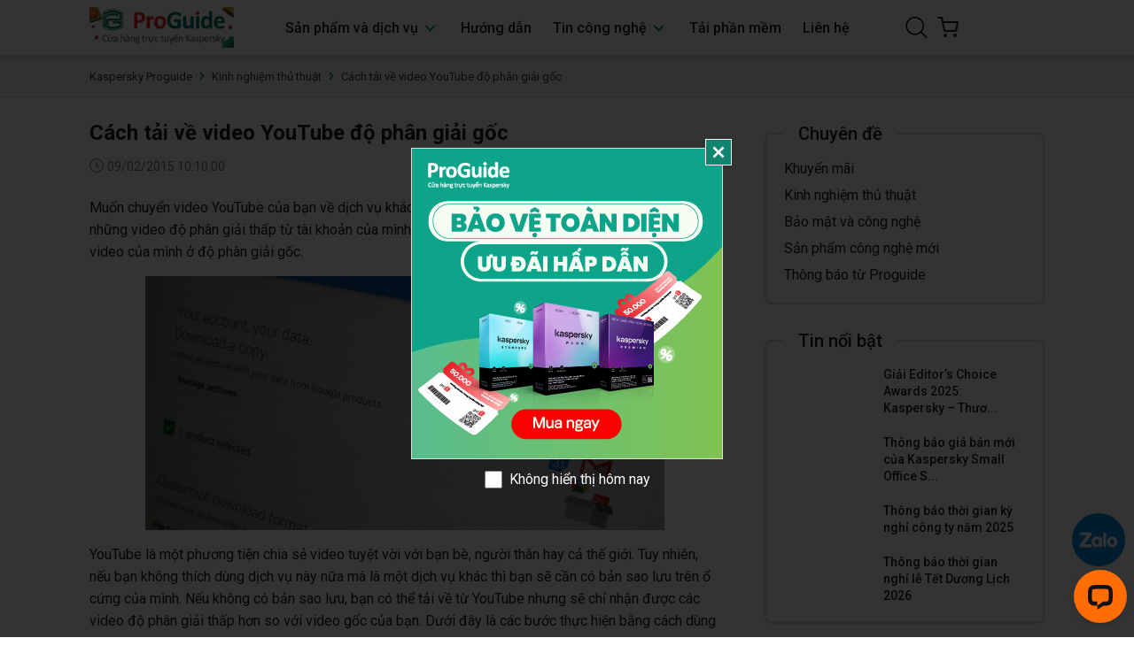

--- FILE ---
content_type: text/html; charset=utf-8
request_url: https://kaspersky.proguide.vn/kinh-nghiem-thu-thuat/cach-tai-ve-video-youtube-do-phan-giai-goc/
body_size: 21836
content:


<!doctype html>
<html class="no-js" lang="vi">

<head>
    <meta charset="UTF-8" />
    <meta name='revisit-after' content='2 days' />
    <meta name="viewport" content="width=device-width, initial-scale=1.0, minimum-scale=1.0, maximum-scale=5.0">
    <link rel="icon" href="/favicon.ico" type="image/x-icon" />
    <link rel="shortcut icon" href="/favicon.ico" type="image/x-icon" />
    <link rel="apple-touch-icon" href="apple-touch-icon.png">
    <meta name="geo.region" content="VN" />
    <meta name="geo.position" content="14.058324;108.277199" />
    <meta name="ICBM" content="14.058324, 108.277199" />
    <meta name="robots" content="INDEX,FOLLOW" />
    <meta name="facebook-domain-verification" content="nmit9gwh45tte9yfytr4qyu0q2pltq" />
    <meta property="article:author" content="https://www.facebook.com/kasperskyvietnam" />
    <meta property="fb:pages" content="99134648220" />
    <meta property="fb:app_id" content="244791055688303" />
    <meta http-equiv="Content-Type" content="text/html; charset=utf-8" /><meta http-equiv="REFRESH" content="1800" /><meta name="viewport" content="width=device-width, initial-scale=1.0, user-scalable=yes" /><meta name="apple-mobile-web-app-capable" content="yes" /><meta content="news" itemprop="genre" name="medium" /><meta content="vi-VN" itemprop="inLanguage" /><title>Cách tải về video YouTube độ phân giải gốc</title><meta name="apple-mobile-web-app-title" content="Cách tải về video YouTube độ phân giải gốc" /><meta name="description" content="Muốn chuyển video YouTube của bạn về dịch vụ khác nhưng lại không có bản sao lưu? Hãy bỏ qua những video độ phân giải thấp từ tài khoản của mình và thực hiện các bước bên dưới để có thể tải về video của mình ở độ phân giải gốc." /><meta name="keywords" content="cách, tải về, video, YouTube, độ phân giải gốc" /><meta itemprop="name" content="Cách tải về video YouTube độ phân giải gốc" /><meta itemprop="description" content="Muốn chuyển video YouTube của bạn về dịch vụ khác nhưng lại không có bản sao lưu? Hãy bỏ qua những video độ phân giải thấp từ tài khoản của mình và thực hiện các bước bên dưới để có thể tải về video của mình ở độ phân giải gốc." /><meta itemprop="keywords" content="cách, tải về, video, YouTube, độ phân giải gốc" /><meta itemprop="image" content="https://static.kaspersky.proguide.vn/image/2015/2/1/1000_1(10).jpg" /><meta itemprop="url" content="https://kaspersky.proguide.vn/kinh-nghiem-thu-thuat/cach-tai-ve-video-youtube-do-phan-giai-goc/" /><meta property="og:site_name" content="Kaspersky Proguide" /><meta property="og:type" content="article" /><meta property="og:title" content="Cách tải về video YouTube độ phân giải gốc" /><meta property="og:url" content="https://kaspersky.proguide.vn/kinh-nghiem-thu-thuat/cach-tai-ve-video-youtube-do-phan-giai-goc/" /><meta property="og:image" content="https://static.kaspersky.proguide.vn/image/2015/2/1/1000_1(10).jpg" /><meta property="og:description" content="Muốn chuyển video YouTube của bạn về dịch vụ khác nhưng lại không có bản sao lưu? Hãy bỏ qua những video độ phân giải thấp từ tài khoản của mình và thực hiện các bước bên dưới để có thể tải về video của mình ở độ phân giải gốc." />

    <script src="/assets/jquery.js" type="text/javascript"></script>
    <script src="/assets/swiper.js" type="text/javascript"></script>
    <script src="/assets/lazy.js" type="text/javascript"></script>
    <script src="https://cdnjs.cloudflare.com/ajax/libs/waypoints/4.0.1/jquery.waypoints.min.js"></script>
    <script src="https://cdn.jsdelivr.net/npm/sweetalert2@11.14.5/dist/sweetalert2.all.min.js" ></script>
    <style>
        :root {
            --mainColor: #108670;
            --subColor: #ed1c24;
            --hover: #00c9aa;
            --lightColor: #76f532;
            --sale: #ffe41b;
            --textColor: #231f20;
        }

        #btnZaloChat {
    animation: pulse-blue 2s infinite;
    background-color: #028fe3;
    border-radius: 50%;
    bottom: 80px;
    box-shadow: 0 0 0 0 #028fe3;
    display: flex;
    height: 60px;
    overflow: hidden;
    position: fixed;
    right: 10px;
    transform: scale(1);
    width: 60px;
    z-index: 100;
}
        .backtop {
            bottom: 150px !important;
        }

    </style>

    <link rel="preload" href="https://cdn.jsdelivr.net/npm/sweetalert2@11.14.5/dist/sweetalert2.min.css" as="style" onload="this.onload=null;this.rel='stylesheet'">
    <link href="/assets/bootstrap-4-3-min.css?v=2.0.1" rel="stylesheet" />
    <link href="/assets/main.css?v=3.0.2" rel="stylesheet" />

  

    
     
    <link rel="preload" href="/assets/kaspersky_article.scss.css?v=3.0.1" as="style" onload="this.onload=null;this.rel='stylesheet'">



    <script>
        $(document).ready(function ($) {
            awe_lazyloadImage();
        });
        function awe_lazyloadImage() {
            var ll = new LazyLoad({
                elements_selector: ".lazyload",
                load_delay: 100,
                threshold: 0
            });
        } window.awe_lazyloadImage = awe_lazyloadImage;
		</script>

    <!-- Google Tag Manager Kaspersky NTS-->

    <script>(function (w, d, s, l, i) {
            w[l] = w[l] || []; w[l].push({
                'gtm.start':
                    new Date().getTime(), event: 'gtm.js'
            }); var f = d.getElementsByTagName(s)[0],
                j = d.createElement(s), dl = l != 'dataLayer' ? '&l=' + l : ''; j.async = true; j.src =
                    '//www.googletagmanager.com/gtm.js?id=' + i + dl; f.parentNode.insertBefore(j, f);
        })(window, document, 'script', 'dataLayer', 'GTM-NTTMJT');</script>
    <!-- End Google Tag Manager Kaspersky NTS-->


    <script>
        (function (i, s, o, g, r, a, m) {
            i['GoogleAnalyticsObject'] = r; i[r] = i[r] || function () {
                (i[r].q = i[r].q || []).push(arguments)
            }, i[r].l = 1 * new Date(); a = s.createElement(o),
                m = s.getElementsByTagName(o)[0]; a.async = 1; a.src = g; m.parentNode.insertBefore(a, m)
        })(window, document, 'script', 'https://www.google-analytics.com/analytics.js', 'ga');

        ga('create', 'UA-34901822-1', 'auto');
        ga('send', 'pageview');

    </script>


    <!-- Facebook Pixel Code Agency  -->
    <script>

        !function (f, b, e, v, n, t, s) {
            if (f.fbq) return; n = f.fbq = function () {
                n.callMethod ?
                    n.callMethod.apply(n, arguments) : n.queue.push(arguments)
            };
            if (!f._fbq) f._fbq = n; n.push = n; n.loaded = !0; n.version = '2.0';
            n.queue = []; t = b.createElement(e); t.async = !0;
            t.src = v; s = b.getElementsByTagName(e)[0];
            s.parentNode.insertBefore(t, s)
        }(window, document, 'script',
            'https://connect.facebook.net/en_US/fbevents.js');
        fbq('init', '3946929235408852');
        fbq('track', 'PageView');

    </script>
    <noscript>
        <img height="1" width="1"
            src="https://www.facebook.com/tr?id=3946929235408852&ev=PageView
&noscript=1" />
    </noscript>
    <!-- End Facebook Pixel Code Agency  -->

    <!-- Google tag (gtag.js) -->
    <script async src="https://www.googletagmanager.com/gtag/js?id=G-CZ7559TY45"></script>
    <script>
        window.dataLayer = window.dataLayer || [];
        function gtag() { dataLayer.push(arguments); }
        gtag('js', new Date());

        gtag('config', 'G-CZ7559TY45');
    </script>

</head>

<body>
    <!--[if lt IE 8]>
<p class="browserupgrade">You are using an <strong>outdated</strong> browser. Please <a href="http://browsehappy.com/">upgrade
    your browser</a> to improve your experience.</p>
<![endif]-->

    <noscript>
        <iframe src="//www.googletagmanager.com/ns.html?id=GTM-NTTMJT"
            height="0" width="0" style="display: none; visibility: hidden"></iframe>
    </noscript>

    



    <div class="opacity_menu"></div>

    

<header class="header main-header">
	<div class="main-header">
		<div class="container">
			<div class="row align-items-center">
				<div class="col-2 col-lg-2 col-md-2 header-mobile d-lg-none">
					<button class="menu-icon md-hidden" aria-label="Menu" id="btn-menu-mobile" title="Menu">
						<svg version="1.1" id="Capa_1" xmlns="http://www.w3.org/2000/svg" xmlns:xlink="http://www.w3.org/1999/xlink" x="0px" y="0px"
							 width="612px" height="612px" viewBox="0 0 612 612" style="enable-background:new 0 0 612 612;" xml:space="preserve">
							<g>
								<g id="menu">
									<g>
										<path d="M0,95.625v38.25h612v-38.25H0z M0,325.125h612v-38.25H0V325.125z M0,516.375h612v-38.25H0V516.375z"/>
									</g>
								</g>
							</g>
						</svg>
					</button>
				</div>
				<div class="col-8 col-lg-2 col-md-8 header-logo">
					<a href="/" class="logo-wrapper" title="Kaspersky Proguide">
						
						<img loading="lazy" width="290" height="80" data-src="https://static.kaspersky.proguide.vn/image/2026/1/2/1500_logo-nts-kas-proguide-noel-02.png" src="https://static.kaspersky.proguide.vn/image/2026/1/2/1500_logo-nts-kas-proguide-noel-02.png"  alt="Kaspersky Proguide" class="lazyload">
					</a>
				</div>
				<div class="col-12 col-md-12 col-lg-8 header-mid">
					<div class="header-menu">
						<div class="navigation-horizontal">
							<div class="title_menu md-hidden">
								<span class="title_">
									Danh mục
								</span>
							</div>
							<div class="col-menu">
								<ul id="nav" class="nav">
									<li class="nav-item has-childs   has-mega has-mega-1">
										<a href="javascript:void(0);" class="nav-link" title="Sản phẩm và dịch vụ">Sản phẩm và dịch vụ <svg width="19" height="20" viewBox="0 0 19 20" fill="none" xmlns="http://www.w3.org/2000/svg">
											<g id="chevron-down">
												<path id="Vector" d="M4.54932 7.5L9.09887 12.5L13.6484 7.5" stroke="#108670" stroke-width="2" stroke-linecap="round" stroke-linejoin="round" />
											</g>
											</svg>
										</a>
										<i class="open_mnu down_icon"></i>
										<div class="mega-content dropdown-menu">
											<div class="row d-flex justify-content-center">
												<div class="mega-menu-list col-lg-12">
													<ul class="level0">
														<li class="level1 parent item fix-navs nav-item-lv2 has-childs2">
															<a class="hmega duration-300" href="/sp/san-pham-ca-nhan/" title="Dành cho cá nhân">Dành cho cá nhân</a>
															<i class="open_mnu down_icon"></i>
															<ul class="level1 dropdown-menu">
																<li class="level2 nav-item-lv3">
																	<a href="/kaspersky-premium/" title="Bảo vệ toàn diện" class="duration-300" style="color:#108670"> Bảo vệ toàn diện <div class="desc">
                                                                        <div style="margin-bottom: 5px;">
                                                                            <p style="color: black;font-size:14px;margin-bottom: 5px;">KASPERSKY PREMIUM </p>
                                                                            <span style="color: white;background-color: #5684ea;border-radius: 20px;padding: 3px 6px;">
                                                                            SẢN PHẨM BÁN CHẠY NHẤT
                                                                                             </span></div>
																		<p>
																			<meta charset="utf-8" />Bảo vệ toàn diện cho các thiết bị, quyền riêng tư &amp; danh tính trực tuyến của bạn
																		</p>
																		</div>
																	</a>
																</li>
																<li class="level2 nav-item-lv3">
																	<a href="/kaspersky-plus/" title="Bảo vệ cao cấp" class="duration-300" style="color:#108670"> Bảo vệ cao cấp <div class="desc">
																		 <div style="margin-bottom: 5px;">
                                                                            <p style="color: black;font-size:14px;margin-bottom: 5px;">KASPERSKY PLUS </p></div>
                                                                        <p>
																			<meta charset="utf-8" />Kết hợp các tính năng bảo mật, hiệu năng &amp; quyền riêng tư trong một ứng dụng
																		</p>
																		</div>
																	</a>
																</li>
																<li class="level2 nav-item-lv3">
																	<a href="/kaspersky-standard/" title="Bảo vệ cơ bản" class="duration-300" style="color:#108670"> Bảo vệ cơ bản <div class="desc">
																		 <div style="margin-bottom: 5px;">
                                                                            <p style="color: black;font-size:14px;margin-bottom: 5px;">KASPERSKY STANDARD </p></div>
                                                                        <p>
																			<meta charset="utf-8" />Bảo vệ nâng cao kèm công cụ tăng cường hiệu năng thiết bị
																		</p>
																		</div>
																	</a>
																</li>
																<li class="level2 nav-item-lv3">
																	<a href="/kaspersky-safe-kids/" title="Bảo vệ trẻ em" class="duration-300" style="color:#108670"> Bảo vệ trẻ em <div class="desc">
																		<div style="margin-bottom: 5px;">
                                                                            <p style="color: black;font-size:14px;margin-bottom: 5px;">KASPERSKY SAFE KIDS </p></div>
                                                                        
                                                                        <p>
																			<meta charset="utf-8" />Giải pháp kiểm soát linh hoạt dành cho cha mẹ &amp; thiết bị theo dõi qua GPS dành cho con bạn.
																		</p>
																		</div>
																	</a>
																</li>
															</ul>
														</li>
														<li class="level1 parent item fix-navs nav-item-lv2 has-childs2">
															<a class="hmega duration-300" href="/sp/doanh-nghiep-nho/" title="Dành cho doanh nghiệp">Dành cho doanh nghiệp</a>
															<i class="open_mnu down_icon"></i>
															<ul class="level1 dropdown-menu">
																<li class="level2 nav-item-lv3">
																	<a href="/kaspersky-small-office-security-4" title="Kaspersky Small Office Security" class="duration-300"> Kaspersky Small Office Security <div class="desc">
																		<p>
																			<meta charset="utf-8" />Bảo vệ công ty của bạn trước tin tặc và các mối đe dọa trên mạng bằng tính năng bảo mật từng đoạt giải thưởng.
																		</p>
																		</div>
																	</a>
																</li>
															</ul>
														</li>
                                                        
														<li class="level1 parent item fix-navs nav-item-lv2 has-childs2">
															<a class="hmega duration-300" href="javascript:void(0)" title="Sản phẩm khác">Sản phẩm khác</a>
															<i class="open_mnu down_icon"></i>
															<ul class="level1 dropdown-menu">
																<li class="level2 nav-item-lv3">
																	<a href="/kaspersky-internet-security-for-android" title="Kaspersky Small Office Security" class="duration-300">Kaspersky Internet Security For Android <div class="desc">
																		<p>
																			<meta charset="utf-8" />Có rất nhiều thứ trong cuộc sống được lưu trữ bên trong điện thoại và máy tính bảng của bạn - vì vậy bạn cần bảo mật di động để giúp giữ chúng an toàn.
																		</p>
																		</div>
																	</a>
																</li>
                                                                <li class="level2 nav-item-lv3">
																	<a href="/kaspersky-anti-virus-gia-han" title="Kaspersky Anti-Virus Gia hạn" class="duration-300">Kaspersky Anti-Virus Gia hạn<div class="desc">
																		<p>
																			<meta charset="utf-8" />Sản phẩm chỉ dành cho khách hàng đang sử dụng Kaspersky Anti-Virus 1PC, còn giữ Mã kích hoạt và muốn gia hạn bản quyền.
																		</p>
																		</div>
																	</a>
																</li>
                                                                <li class="level2 nav-item-lv3">
																	<a href="/kaspersky-internet-security-gia-han" title="Kaspersky Internet Security Gia hạn" class="duration-300"> Kaspersky Internet Security Gia hạn <div class="desc">
																		<p>
																			<meta charset="utf-8" />Sản phẩm chỉ dành cho khách hàng đang sử dụng Kaspersky Internet Security 1PC, còn giữ Mã kích hoạt và muốn gia hạn bản quyền.
																		</p>
																		</div>
																	</a>
																</li>
															</ul>
														</li>
													</ul>
												</div>
											</div>
										</div>
									</li>
									<li class="nav-item ">
										<a class="nav-link" href="/qa" title="Hướng dẫn">Hướng dẫn</a>
									</li>
									<li class="nav-item has-childs  ">
										<a href="/tin-cong-nghe/" class="nav-link" title="Tin công nghệ">Tin công nghệ <svg width="19" height="20" viewBox="0 0 19 20" fill="none" xmlns="http://www.w3.org/2000/svg">
											<g id="chevron-down">
												<path id="Vector" d="M4.54932 7.5L9.09887 12.5L13.6484 7.5" stroke="#108670" stroke-width="2" stroke-linecap="round" stroke-linejoin="round" />
											</g>
											</svg>
										</a>
										<i class="open_mnu down_icon"></i>
										<ul class="dropdown-menu">
											<li class="nav-item-lv2">
												<a class="nav-link" href="/khuyen-mai/" title="Khuyến mãi">Khuyến mãi</a>
											</li>
											<li class="nav-item-lv2">
												<a class="nav-link" href="/kinh-nghiem-thu-thuat/" title="Kinh nghiệm thủ thuật">Kinh nghiệm thủ thuật</a>
											</li>
											<li class="nav-item-lv2">
												<a class="nav-link" href="/bao-mat-cong-nghe/" title="Bảo mật và công nghệ">Bảo mật và công nghệ</a>
											</li>
											<li class="nav-item-lv2">
												<a class="nav-link" href="/san-pham-cong-nghe-moi/" title="Sản phẩm công nghệ mới">Sản phẩm công nghệ mới</a>
											</li>
											<li class="nav-item-lv2">
												<a class="nav-link" href="/tin-tu-kaspersky-care/" title="Thông báo từ Proguide">Thông báo từ Proguide</a>
											</li>
                                            
											<li class="nav-item-lv2">
												<a class="nav-link" href="/tu-van-su-dung/" title="Tư vấn sử dụng">Tư vấn sử dụng</a>
											</li>
                                            
											<li class="nav-item-lv2">
												<a class="nav-link" href="/video-tin-cong-nghe/" title="Video công nghệ">Video công nghệ</a>
											</li>
											<li class="nav-item-lv2">
												<a class="nav-link" href="/canh-bao-hang-gia/" title="Cảnh báo hàng giả">Cảnh báo hàng giả</a>
											</li>
                                            
											<li class="nav-item-lv2">
												<a class="nav-link" href="/quy-ho-tro-giao-duc-nts/" title="Quỹ hỗ trợ giáo dục NTS">Quỹ hỗ trợ giáo dục NTS</a>
											</li>
                                            
										</ul>
									</li>
									<li class="nav-item ">
										<a class="nav-link" href="/download-phan-mem-diet-virus-kaspersky-mien-phi/" title="Tải phần mềm">Tải phần mềm</a>
									</li>
									<li class="nav-item ">
										<a class="nav-link" href="/lien-he" title="Liên hệ">Liên hệ</a>
									</li>
								</ul>
								<ul class="md-hidden list-menu-account">
									<li class="li-account">
										<a title="Điện thoại: 1900 1747" href="tel:19001747">
											<svg width="23" height="23" viewBox="0 0 23 23" fill="none" xmlns="http://www.w3.org/2000/svg">
												<g clip-path="url(#clip0_509_108)">
													<path d="M18.1771 14.2476C17.7063 13.7573 17.1383 13.4952 16.5364 13.4952C15.9393 13.4952 15.3665 13.7525 14.8762 14.2428L13.3422 15.7719C13.216 15.7039 13.0898 15.6408 12.9685 15.5777C12.7937 15.4903 12.6287 15.4078 12.4879 15.3204C11.051 14.4078 9.74519 13.2185 8.49278 11.6797C7.88599 10.9127 7.47823 10.2671 7.18212 9.61177C7.58017 9.2477 7.9491 8.86906 8.30832 8.50499C8.44424 8.36907 8.58016 8.22829 8.71608 8.09237C9.73548 7.07297 9.73548 5.7526 8.71608 4.73319L7.39085 3.40797C7.24037 3.25748 7.08503 3.10214 6.9394 2.94681C6.64814 2.64584 6.34232 2.33516 6.02679 2.04391C5.55592 1.57789 4.99282 1.33032 4.4006 1.33032C3.80837 1.33032 3.23556 1.57789 2.75013 2.04391C2.74528 2.04876 2.74528 2.04876 2.74043 2.05361L1.08996 3.71864C0.46861 4.33999 0.114245 5.09726 0.0365763 5.97589C-0.0799271 7.39335 0.337543 8.71372 0.657928 9.57779C1.44433 11.6991 2.61907 13.6651 4.37147 15.7719C6.49766 18.3107 9.05588 20.3155 11.9782 21.7281C13.0947 22.2572 14.5849 22.8834 16.25 22.9902C16.3519 22.9951 16.4587 22.9999 16.5558 22.9999C17.6771 22.9999 18.6189 22.597 19.3567 21.7961C19.3616 21.7864 19.3713 21.7815 19.3761 21.7718C19.6286 21.466 19.9198 21.1893 20.2256 20.8932C20.4344 20.6942 20.648 20.4854 20.8567 20.267C21.3373 19.767 21.5897 19.1845 21.5897 18.5874C21.5897 17.9855 21.3324 17.4078 20.8421 16.9224L18.1771 14.2476ZM19.915 19.3592C19.9101 19.3641 19.9101 19.3592 19.915 19.3592C19.7256 19.5631 19.5315 19.7476 19.3227 19.9514C19.0072 20.2524 18.6868 20.5679 18.3859 20.9223C17.8956 21.4466 17.3179 21.6941 16.5606 21.6941C16.4878 21.6941 16.4102 21.6941 16.3373 21.6893C14.8956 21.5971 13.5558 21.034 12.551 20.5534C9.80344 19.2233 7.39085 17.335 5.38602 14.9418C3.7307 12.9467 2.62392 11.102 1.89092 9.12149C1.43947 7.91276 1.27442 6.97103 1.34724 6.08269C1.39578 5.51474 1.61423 5.04387 2.01713 4.64096L3.67245 2.98564C3.91031 2.76234 4.16274 2.64099 4.41031 2.64099C4.71613 2.64099 4.9637 2.82545 5.11904 2.98079C5.12389 2.98564 5.12874 2.9905 5.1336 2.99535C5.42971 3.27205 5.71126 3.55845 6.00737 3.86427C6.15786 4.01961 6.3132 4.17495 6.46853 4.33514L7.79376 5.66036C8.30832 6.17492 8.30832 6.65064 7.79376 7.1652C7.65298 7.30597 7.51706 7.44675 7.37629 7.58267C6.96853 8.00014 6.58018 8.38848 6.15786 8.76712C6.14815 8.77683 6.13844 8.78168 6.13359 8.79139C5.71612 9.20886 5.79378 9.61662 5.88116 9.89332C5.88602 9.90788 5.89087 9.92245 5.89573 9.93701C6.24038 10.7719 6.72581 11.5583 7.46367 12.4952L7.46852 12.5001C8.80831 14.1505 10.2209 15.4369 11.7791 16.4224C11.9782 16.5486 12.1821 16.6505 12.3762 16.7476C12.551 16.835 12.716 16.9175 12.8568 17.0049C12.8762 17.0146 12.8956 17.0292 12.9151 17.0389C13.0801 17.1214 13.2354 17.1602 13.3956 17.1602C13.7985 17.1602 14.051 16.9078 14.1335 16.8253L15.7937 15.1651C15.9587 15.0001 16.2208 14.801 16.5267 14.801C16.8276 14.801 17.0752 14.9903 17.2257 15.1554C17.2305 15.1602 17.2305 15.1602 17.2354 15.1651L19.9101 17.8398C20.4101 18.335 20.4101 18.8447 19.915 19.3592Z" fill="white" />
													<path d="M12.4296 5.47116C13.7014 5.68475 14.8567 6.28669 15.779 7.209C16.7013 8.13132 17.2984 9.28665 17.5169 10.5585C17.5703 10.8789 17.847 11.1022 18.1625 11.1022C18.2013 11.1022 18.2353 11.0973 18.2741 11.0924C18.6334 11.0342 18.8712 10.6944 18.813 10.3352C18.5508 8.79636 17.8227 7.39347 16.7111 6.28183C15.5994 5.17019 14.1965 4.44205 12.6577 4.17992C12.2985 4.12166 11.9635 4.35953 11.9004 4.71389C11.8373 5.06825 12.0703 5.41291 12.4296 5.47116Z" fill="white" />
													<path d="M22.9732 10.1458C22.5411 7.61184 21.347 5.30604 19.512 3.47111C17.6771 1.63618 15.3713 0.442024 12.8374 0.00999088C12.483 -0.0531151 12.148 0.1896 12.0849 0.543965C12.0267 0.903183 12.2646 1.23813 12.6238 1.30124C14.8859 1.68473 16.949 2.75753 18.5897 4.39343C20.2305 6.03419 21.2984 8.09727 21.6819 10.3594C21.7353 10.6798 22.012 10.9031 22.3275 10.9031C22.3664 10.9031 22.4003 10.8982 22.4392 10.8933C22.7935 10.84 23.0363 10.5001 22.9732 10.1458Z" fill="white" />
												</g>
												<defs>
													<clipPath id="clip0_509_108">
														<rect width="23" height="23" fill="white" />
													</clipPath>
												</defs>
											</svg> Hotline mua hàng: <span class="acc-text">1900 1747</span>
										</a>
										<a title="Email: kaspersky.care@proguide.vn" href="mailto:kaspersky.care@proguide.vn">
											<svg version="1.1" id="Capa_1" xmlns="http://www.w3.org/2000/svg" xmlns:xlink="http://www.w3.org/1999/xlink" x="0px" y="0px" viewBox="0 0 483.3 483.3" style="enable-background:new 0 0 483.3 483.3;" xml:space="preserve">
												<g>
													<path d="M424.3,57.75H59.1c-32.6,0-59.1,26.5-59.1,59.1v249.6c0,32.6,26.5,59.1,59.1,59.1h365.1c32.6,0,59.1-26.5,59.1-59.1
															 v-249.5C483.4,84.35,456.9,57.75,424.3,57.75z M456.4,366.45c0,17.7-14.4,32.1-32.1,32.1H59.1c-17.7,0-32.1-14.4-32.1-32.1v-249.5
															 c0-17.7,14.4-32.1,32.1-32.1h365.1c17.7,0,32.1,14.4,32.1,32.1v249.5H456.4z" />
													<path d="M304.8,238.55l118.2-106c5.5-5,6-13.5,1-19.1c-5-5.5-13.5-6-19.1-1l-163,146.3l-31.8-28.4c-0.1-0.1-0.2-0.2-0.2-0.3
															 c-0.7-0.7-1.4-1.3-2.2-1.9L78.3,112.35c-5.6-5-14.1-4.5-19.1,1.1c-5,5.6-4.5,14.1,1.1,19.1l119.6,106.9L60.8,350.95
															 c-5.4,5.1-5.7,13.6-0.6,19.1c2.7,2.8,6.3,4.3,9.9,4.3c3.3,0,6.6-1.2,9.2-3.6l120.9-113.1l32.8,29.3c2.6,2.3,5.8,3.4,9,3.4
															 c3.2,0,6.5-1.2,9-3.5l33.7-30.2l120.2,114.2c2.6,2.5,6,3.7,9.3,3.7c3.6,0,7.1-1.4,9.8-4.2c5.1-5.4,4.9-14-0.5-19.1L304.8,238.55z" />
												</g>
											</svg> Email: <span class="acc-text">kaspersky.care@proguide.vn</span>
										</a>
									</li>
									<li class="li-account">
										<a title="Điện thoại: 1900 1787" href="tel:19001787">
											<svg width="23" height="23" viewBox="0 0 23 23" fill="none" xmlns="http://www.w3.org/2000/svg">
												<g clip-path="url(#clip0_509_108)">
													<path d="M18.1771 14.2476C17.7063 13.7573 17.1383 13.4952 16.5364 13.4952C15.9393 13.4952 15.3665 13.7525 14.8762 14.2428L13.3422 15.7719C13.216 15.7039 13.0898 15.6408 12.9685 15.5777C12.7937 15.4903 12.6287 15.4078 12.4879 15.3204C11.051 14.4078 9.74519 13.2185 8.49278 11.6797C7.88599 10.9127 7.47823 10.2671 7.18212 9.61177C7.58017 9.2477 7.9491 8.86906 8.30832 8.50499C8.44424 8.36907 8.58016 8.22829 8.71608 8.09237C9.73548 7.07297 9.73548 5.7526 8.71608 4.73319L7.39085 3.40797C7.24037 3.25748 7.08503 3.10214 6.9394 2.94681C6.64814 2.64584 6.34232 2.33516 6.02679 2.04391C5.55592 1.57789 4.99282 1.33032 4.4006 1.33032C3.80837 1.33032 3.23556 1.57789 2.75013 2.04391C2.74528 2.04876 2.74528 2.04876 2.74043 2.05361L1.08996 3.71864C0.46861 4.33999 0.114245 5.09726 0.0365763 5.97589C-0.0799271 7.39335 0.337543 8.71372 0.657928 9.57779C1.44433 11.6991 2.61907 13.6651 4.37147 15.7719C6.49766 18.3107 9.05588 20.3155 11.9782 21.7281C13.0947 22.2572 14.5849 22.8834 16.25 22.9902C16.3519 22.9951 16.4587 22.9999 16.5558 22.9999C17.6771 22.9999 18.6189 22.597 19.3567 21.7961C19.3616 21.7864 19.3713 21.7815 19.3761 21.7718C19.6286 21.466 19.9198 21.1893 20.2256 20.8932C20.4344 20.6942 20.648 20.4854 20.8567 20.267C21.3373 19.767 21.5897 19.1845 21.5897 18.5874C21.5897 17.9855 21.3324 17.4078 20.8421 16.9224L18.1771 14.2476ZM19.915 19.3592C19.9101 19.3641 19.9101 19.3592 19.915 19.3592C19.7256 19.5631 19.5315 19.7476 19.3227 19.9514C19.0072 20.2524 18.6868 20.5679 18.3859 20.9223C17.8956 21.4466 17.3179 21.6941 16.5606 21.6941C16.4878 21.6941 16.4102 21.6941 16.3373 21.6893C14.8956 21.5971 13.5558 21.034 12.551 20.5534C9.80344 19.2233 7.39085 17.335 5.38602 14.9418C3.7307 12.9467 2.62392 11.102 1.89092 9.12149C1.43947 7.91276 1.27442 6.97103 1.34724 6.08269C1.39578 5.51474 1.61423 5.04387 2.01713 4.64096L3.67245 2.98564C3.91031 2.76234 4.16274 2.64099 4.41031 2.64099C4.71613 2.64099 4.9637 2.82545 5.11904 2.98079C5.12389 2.98564 5.12874 2.9905 5.1336 2.99535C5.42971 3.27205 5.71126 3.55845 6.00737 3.86427C6.15786 4.01961 6.3132 4.17495 6.46853 4.33514L7.79376 5.66036C8.30832 6.17492 8.30832 6.65064 7.79376 7.1652C7.65298 7.30597 7.51706 7.44675 7.37629 7.58267C6.96853 8.00014 6.58018 8.38848 6.15786 8.76712C6.14815 8.77683 6.13844 8.78168 6.13359 8.79139C5.71612 9.20886 5.79378 9.61662 5.88116 9.89332C5.88602 9.90788 5.89087 9.92245 5.89573 9.93701C6.24038 10.7719 6.72581 11.5583 7.46367 12.4952L7.46852 12.5001C8.80831 14.1505 10.2209 15.4369 11.7791 16.4224C11.9782 16.5486 12.1821 16.6505 12.3762 16.7476C12.551 16.835 12.716 16.9175 12.8568 17.0049C12.8762 17.0146 12.8956 17.0292 12.9151 17.0389C13.0801 17.1214 13.2354 17.1602 13.3956 17.1602C13.7985 17.1602 14.051 16.9078 14.1335 16.8253L15.7937 15.1651C15.9587 15.0001 16.2208 14.801 16.5267 14.801C16.8276 14.801 17.0752 14.9903 17.2257 15.1554C17.2305 15.1602 17.2305 15.1602 17.2354 15.1651L19.9101 17.8398C20.4101 18.335 20.4101 18.8447 19.915 19.3592Z" fill="white" />
													<path d="M12.4296 5.47116C13.7014 5.68475 14.8567 6.28669 15.779 7.209C16.7013 8.13132 17.2984 9.28665 17.5169 10.5585C17.5703 10.8789 17.847 11.1022 18.1625 11.1022C18.2013 11.1022 18.2353 11.0973 18.2741 11.0924C18.6334 11.0342 18.8712 10.6944 18.813 10.3352C18.5508 8.79636 17.8227 7.39347 16.7111 6.28183C15.5994 5.17019 14.1965 4.44205 12.6577 4.17992C12.2985 4.12166 11.9635 4.35953 11.9004 4.71389C11.8373 5.06825 12.0703 5.41291 12.4296 5.47116Z" fill="white" />
													<path d="M22.9732 10.1458C22.5411 7.61184 21.347 5.30604 19.512 3.47111C17.6771 1.63618 15.3713 0.442024 12.8374 0.00999088C12.483 -0.0531151 12.148 0.1896 12.0849 0.543965C12.0267 0.903183 12.2646 1.23813 12.6238 1.30124C14.8859 1.68473 16.949 2.75753 18.5897 4.39343C20.2305 6.03419 21.2984 8.09727 21.6819 10.3594C21.7353 10.6798 22.012 10.9031 22.3275 10.9031C22.3664 10.9031 22.4003 10.8982 22.4392 10.8933C22.7935 10.84 23.0363 10.5001 22.9732 10.1458Z" fill="white" />
												</g>
												<defs>
													<clipPath id="clip0_509_108">
														<rect width="23" height="23" fill="white" />
													</clipPath>
												</defs>
											</svg> Hotline kỹ thuật: <span class="acc-text">1900 1787</span>
										</a>
										<a title="Email: hotro@kaspersky.vn" href="mailto:hotro@kaspersky.vn">
											<svg version="1.1" id="Capa_1" xmlns="http://www.w3.org/2000/svg" xmlns:xlink="http://www.w3.org/1999/xlink" x="0px" y="0px" viewBox="0 0 483.3 483.3" style="enable-background:new 0 0 483.3 483.3;" xml:space="preserve">
												<g>
													<path d="M424.3,57.75H59.1c-32.6,0-59.1,26.5-59.1,59.1v249.6c0,32.6,26.5,59.1,59.1,59.1h365.1c32.6,0,59.1-26.5,59.1-59.1
															 v-249.5C483.4,84.35,456.9,57.75,424.3,57.75z M456.4,366.45c0,17.7-14.4,32.1-32.1,32.1H59.1c-17.7,0-32.1-14.4-32.1-32.1v-249.5
															 c0-17.7,14.4-32.1,32.1-32.1h365.1c17.7,0,32.1,14.4,32.1,32.1v249.5H456.4z" />
													<path d="M304.8,238.55l118.2-106c5.5-5,6-13.5,1-19.1c-5-5.5-13.5-6-19.1-1l-163,146.3l-31.8-28.4c-0.1-0.1-0.2-0.2-0.2-0.3
															 c-0.7-0.7-1.4-1.3-2.2-1.9L78.3,112.35c-5.6-5-14.1-4.5-19.1,1.1c-5,5.6-4.5,14.1,1.1,19.1l119.6,106.9L60.8,350.95
															 c-5.4,5.1-5.7,13.6-0.6,19.1c2.7,2.8,6.3,4.3,9.9,4.3c3.3,0,6.6-1.2,9.2-3.6l120.9-113.1l32.8,29.3c2.6,2.3,5.8,3.4,9,3.4
															 c3.2,0,6.5-1.2,9-3.5l33.7-30.2l120.2,114.2c2.6,2.5,6,3.7,9.3,3.7c3.6,0,7.1-1.4,9.8-4.2c5.1-5.4,4.9-14-0.5-19.1L304.8,238.55z" />
												</g>
											</svg> Email kỹ thuật: <span class="acc-text">hotro@kaspersky.vn</span>
										</a>
									</li>
									<li class="li-account">
										<div class="d-flex">
											<svg xmlns="http://www.w3.org/2000/svg" width="16" height="16" fill="currentColor" class="bi bi-clock" viewBox="0 0 16 16">
												<path d="M8 3.5a.5.5 0 0 0-1 0V9a.5.5 0 0 0 .252.434l3.5 2a.5.5 0 0 0 .496-.868L8 8.71z" />
												<path d="M8 16A8 8 0 1 0 8 0a8 8 0 0 0 0 16m7-8A7 7 0 1 1 1 8a7 7 0 0 1 14 0" />
											</svg>
											<div> Giờ làm việc: <span class="acc-text">Sáng: T2 - T7: 8h - 12h <br />Chiều: T2 - T6: 13h15 - 17h </span>
											</div>
										</div>
									</li>
								</ul>
							</div>
						</div>
					</div>
					<div class="mobile-nav-overflow"></div>
				</div>
                <div class="col-2 col-lg-2 col-md-2 header-right">
  <div class="header_action_search">
    <a href="javascript:void(0);" class="site-header-search duration-300" rel="nofollow" title="Tìm kiếm">
      <svg viewBox="0 0 451 451" style="width:25px;">
        <g fill="#000">
          <path d="M447.05,428l-109.6-109.6c29.4-33.8,47.2-77.9,47.2-126.1C384.65,86.2,298.35,0,192.35,0C86.25,0,0.05,86.3,0.05,192.3
								s86.3,192.3,192.3,192.3c48.2,0,92.3-17.8,126.1-47.2L428.05,447c2.6,2.6,6.1,4,9.5,4s6.9-1.3,9.5-4
								C452.25,441.8,452.25,433.2,447.05,428z M26.95,192.3c0-91.2,74.2-165.3,165.3-165.3c91.2,0,165.3,74.2,165.3,165.3
								s-74.1,165.4-165.3,165.4C101.15,357.7,26.95,283.5,26.95,192.3z"></path>
        </g>
      </svg>
    </a>
    <div class="top-categories-search-main">
      <div class="top-categories-search">
        <div class="search_form">
              

          <form class="input-group search-bar search_form has-validation-callback"  id="search_mini_form" action="/tim-kiem/" method="get" role="search">
             <input type="hidden" name="cx" value="015581390275451568789:tofcrzzwaq0" />
              <input type="search" name="q" value="" placeholder="Tìm kiếm sản phẩm, tin tức và thông tin khuyến mãi" class="input-group-field st-default-search-input search-text" autocomplete="off">
            <span class="input-group-btn">
              <button type="submit" class="btn icon-fallback-text">
                <svg viewBox="0 0 451 451">
                  <g fill="#000">
                    <path d="M447.05,428l-109.6-109.6c29.4-33.8,47.2-77.9,47.2-126.1C384.65,86.2,298.35,0,192.35,0C86.25,0,0.05,86.3,0.05,192.3
													s86.3,192.3,192.3,192.3c48.2,0,92.3-17.8,126.1-47.2L428.05,447c2.6,2.6,6.1,4,9.5,4s6.9-1.3,9.5-4
													C452.25,441.8,452.25,433.2,447.05,428z M26.95,192.3c0-91.2,74.2-165.3,165.3-165.3c91.2,0,165.3,74.2,165.3,165.3
													s-74.1,165.4-165.3,165.4C101.15,357.7,26.95,283.5,26.95,192.3z"></path>
                  </g>
                </svg>
              </button>
            </span>
          </form>
        </div>
      </div>
    </div>
  </div>
  <div class="header_action_cart">
    <a class="a-hea duration-300" href="/gio-hang/kaspersky/" aria-label="Giỏ hàng" title="Giỏ hàng">
      <svg width="24" height="24" viewBox="0 0 24 24" fill="none" xmlns="http://www.w3.org/2000/svg">
        <path d="M9 22C9.55228 22 10 21.5523 10 21C10 20.4477 9.55228 20 9 20C8.44772 20 8 20.4477 8 21C8 21.5523 8.44772 22 9 22Z" stroke="white" stroke-width="2" stroke-linecap="round" stroke-linejoin="round" />
        <path d="M20 22C20.5523 22 21 21.5523 21 21C21 20.4477 20.5523 20 20 20C19.4477 20 19 20.4477 19 21C19 21.5523 19.4477 22 20 22Z" stroke="white" stroke-width="2" stroke-linecap="round" stroke-linejoin="round" />
        <path d="M1 1H5L7.68 14.39C7.77144 14.8504 8.02191 15.264 8.38755 15.5583C8.75318 15.8526 9.2107 16.009 9.68 16H19.4C19.8693 16.009 20.3268 15.8526 20.6925 15.5583C21.0581 15.264 21.3086 14.8504 21.4 14.39L23 6H6" stroke="white" stroke-width="2" stroke-linecap="round" stroke-linejoin="round" />
      </svg>
    </a>
  </div>
</div>
			
			</div>
		</div>
	</div>
</header>
<script>
	var resizeTimer = false,
		resizeWindow = $(window).prop("innerWidth");
	var parentHeight = $('.main-header').outerHeight();
	var $header = $('.main-header');
	var offset_sticky_header = $header.outerHeight() + 100;
	var offset_sticky_down = 0;
	$('.main-header').css('min-height', parentHeight);
	$(window).on("resize", function() {
		if(resizeTimer){
			clearTimeout(resizeTimer)
		}
		resizeTimer = setTimeout(function() {
			var newWidth = $(window).prop("innerWidth");
			if (resizeWindow != newWidth) {
				$header.removeClass('hSticky-up').removeClass('hSticky-down').removeClass('hSticky');
				$('.main-header').css('min-height','');
				parentHeight = $('.main-header').outerHeight();
				$('.main-header').css('min-height', parentHeight);
				resizeWindow = newWidth 
			}
		},200);
	});
	setTimeout(function() {
		$header.removeClass('hSticky-up').removeClass('hSticky-down').removeClass('hSticky');
		$('.main-header').css('min-height','');
		parentHeight = $('.main-header').outerHeight();
		$('.main-header').css('min-height', parentHeight);
		jQuery(window).scroll(function() {	
			/* scroll header */
			if(jQuery(window).scrollTop() > offset_sticky_header && jQuery(window).scrollTop() > offset_sticky_down) {	
				if(jQuery(window).width() > 991){		
					$('body').removeClass('locked-scroll');
				}
				$header.addClass('hSticky');	
				if(jQuery(window).scrollTop() > offset_sticky_header + 150){
					$header.removeClass('hSticky-up').addClass('hSticky-down');	
					$('body').removeClass('bSticky-scroll');	
				}
			} 
			else {
				if(jQuery(window).scrollTop() > offset_sticky_header + 150 && (jQuery(window).scrollTop() - 150) + jQuery(window).height()  < $(document).height()) {
					$header.addClass('hSticky-up');
					$('body').addClass('bSticky-scroll');
				}
			}
			if (jQuery(window).scrollTop() <= offset_sticky_down && jQuery(window).scrollTop() <= offset_sticky_header ) {
				$header.removeClass('hSticky-up').removeClass('hSticky-down').removeClass('hSticky');
				$('body').removeClass('bSticky-scroll');
			}
			offset_sticky_down = jQuery(window).scrollTop();
		});	
	}, 300);
</script>

    <div class="bodywrap">

        
        <section class="bread-crumb">
            <div class="container">
                <ul class="breadcrumb">
                    <li><h2 itemscope="" itemtype="http://data-vocabulary.org/Breadcrumb"><a href="/" itemprop="url"><span itemprop="title">Kaspersky Proguide</span></a></h2><span class='mr_lr'>&nbsp;<svg aria-hidden='true' focusable='false' data-prefix='fas' data-icon='chevron-right' role='img' xmlns='http://www.w3.org/2000/svg' viewBox='0 0 320 512' class='svg-inline--fa fa-chevron-right fa-w-10'><path fill='currentColor' d='M285.476 272.971L91.132 467.314c-9.373 9.373-24.569 9.373-33.941 0l-22.667-22.667c-9.357-9.357-9.375-24.522-.04-33.901L188.505 256 34.484 101.255c-9.335-9.379-9.317-24.544.04-33.901l22.667-22.667c9.373-9.373 24.569-9.373 33.941 0L285.475 239.03c9.373 9.372 9.373 24.568.001 33.941z' class=''></path></svg>&nbsp;</span></li><li><h2 itemscope="" itemtype="http://data-vocabulary.org/Breadcrumb" class="rf"><a href="/kinh-nghiem-thu-thuat/" itemprop="url"><span itemprop="title">Kinh nghiệm thủ thuật</span></a></h2><span class='mr_lr'>&nbsp;<svg aria-hidden='true' focusable='false' data-prefix='fas' data-icon='chevron-right' role='img' xmlns='http://www.w3.org/2000/svg' viewBox='0 0 320 512' class='svg-inline--fa fa-chevron-right fa-w-10'><path fill='currentColor' d='M285.476 272.971L91.132 467.314c-9.373 9.373-24.569 9.373-33.941 0l-22.667-22.667c-9.357-9.357-9.375-24.522-.04-33.901L188.505 256 34.484 101.255c-9.335-9.379-9.317-24.544.04-33.901l22.667-22.667c9.373-9.373 24.569-9.373 33.941 0L285.475 239.03c9.373 9.372 9.373 24.568.001 33.941z' class=''></path></svg>&nbsp;</span></li><li><h2 itemscope="" itemtype="http://data-vocabulary.org/Breadcrumb" class="rff"><a href="/kinh-nghiem-thu-thuat/cach-tai-ve-video-youtube-do-phan-giai-goc/" itemprop="url"><span itemprop="title">Cách tải về video YouTube độ phân giải gốc</span></a></h2></li>
                </ul>
            </div>
        </section>
        
    <div class="page_article">
	<article class="article-main">
		<div class="container">
			<div class="row">
				<div class="left-content col-lg-8 col-12">
					<div class="block-title">
						<h1>
							Cách tải về video YouTube độ phân giải gốc
						</h1>
						<div class="posts">
							<div class="time-post f">
								<svg aria-hidden="true" focusable="false" data-prefix="fal" data-icon="clock" role="img" xmlns="http://www.w3.org/2000/svg" viewBox="0 0 512 512" class="svg-inline--fa fa-clock fa-w-16"><path fill="currentColor" d="M256 8C119 8 8 119 8 256s111 248 248 248 248-111 248-248S393 8 256 8zm216 248c0 118.7-96.1 216-216 216-118.7 0-216-96.1-216-216 0-118.7 96.1-216 216-216 118.7 0 216 96.1 216 216zm-148.9 88.3l-81.2-59c-3.1-2.3-4.9-5.9-4.9-9.7V116c0-6.6 5.4-12 12-12h14c6.6 0 12 5.4 12 12v146.3l70.5 51.3c5.4 3.9 6.5 11.4 2.6 16.8l-8.2 11.3c-3.9 5.3-11.4 6.5-16.8 2.6z" class=""></path></svg>
								09/02/2015 10:10:00
							</div>
						
						</div>
					</div>
					<div class="rte">

                          
<p class="pCaption">Muốn chuyển video YouTube của bạn về dịch vụ kh&aacute;c nhưng lại kh&ocirc;ng c&oacute; bản sao lưu? H&atilde;y bỏ qua những video độ ph&acirc;n giải thấp từ t&agrave;i khoản của m&igrave;nh v&agrave; thực hiện c&aacute;c bước b&ecirc;n dưới để c&oacute; thể tải về video của m&igrave;nh ở độ ph&acirc;n giải gốc.</p>
<p class="pCaption" style="text-align: center;"><img title="C&aacute;ch tải về video YouTube độ ph&acirc;n giải gốc" src="https://static.kaspersky.proguide.vn/image/2015/2/1/586_1(9).jpg" alt="C&aacute;ch tải về video YouTube độ ph&acirc;n giải gốc" width="586" height="287" /></p>
<p class="pBody">YouTube l&agrave; một phương tiện chia sẻ video tuyệt vời với bạn b&egrave;, người th&acirc;n hay cả thế giới. Tuy nhi&ecirc;n, nếu bạn kh&ocirc;ng th&iacute;ch d&ugrave;ng dịch vụ n&agrave;y nữa m&agrave; l&agrave; một dịch vụ kh&aacute;c th&igrave; bạn sẽ cần c&oacute; bản sao lưu tr&ecirc;n ổ cứng của m&igrave;nh. Nếu kh&ocirc;ng c&oacute; bản sao lưu, bạn c&oacute; thể tải về từ YouTube nhưng sẽ chỉ nhận được c&aacute;c video độ ph&acirc;n giải thấp hơn so với video gốc của bạn. Dưới đ&acirc;y l&agrave; c&aacute;c bước thực hiện bằng c&aacute;ch d&ugrave;ng Google Takeout:</p>
<p class="pBody"><strong>Bước 1:</strong>&nbsp; Truy cập v&agrave;o địa chỉ <a href="http://www.google.com/settings/takeout">www.google.com/settings/takeout</a>.</p>
<p class="pBody"><strong>Bước 2:</strong> Nhấn chuột v&agrave;o n&uacute;t Select none tr&ecirc;n đầu danh s&aacute;ch, sau đ&oacute; trượt sang YouTube.</p>
<p class="pBody">Nhấn Next sau khi ho&agrave;n th&agrave;nh.</p>
<p class="pBody">Chọn lưu trữ của bạn.</p>
<p class="pBody" style="text-align: center;"><img title="C&aacute;ch tải về video YouTube độ ph&acirc;n giải gốc" src="https://static.kaspersky.proguide.vn/image/2015/2/1/586_2(7).jpg" alt="C&aacute;ch tải về video YouTube độ ph&acirc;n giải gốc" width="586" height="456" /></p>
<p class="pBody"><strong>Bước 3:</strong> Chọn loại tập tin bạn muốn v&agrave; phương ph&aacute;p chuyển từ hộp thoại xổ xuống. Ho&agrave;n th&agrave;nh bằng c&aacute;ch nhấn <em>Create Archive.</em></p>
<p class="pBody"><strong>Lưu &yacute;:</strong> Lưu tập tin video sang Google Drive đồng nghĩa với với việc bạn bị giới hạn lưu trữ. Những file hơn 2GB sẽ gặp sự giới hạn.</p>
<p class="pBody">B&acirc;y giờ th&igrave; d&ugrave; bạn chọn chuyển video trong link đến Gmail hay tải l&ecirc;n Google Drive th&igrave; n&oacute; cũng đ&atilde; dễ d&agrave;ng để chia sẻ đến dịch vụ video kh&aacute;c với độ ph&acirc;n giải ưng &yacute; rồi.</p>
<p class="pSource">Xu&acirc;n Dung</p>
<p class="pImageCaption" style="text-align: right;">(*) vui l&ograve;ng tr&iacute;ch dẫn nguồn Kaspersky Care khi sao ch&eacute;p b&agrave;i viết n&agrave;y.</p> 
					</div>
					<div class="hr"></div>
					<div class="block-contact">
						<div class="banner-contact">
							<img loading="lazy" class="lazyload" alt="LIÊN HỆ" width="796" height="271" data-src="https://static.kaspersky.proguide.vn/image/2024/9/1/1500_796x271.jpg" src="https://static.kaspersky.proguide.vn/image/2024/9/1/1500_796x271.jpg"/>
						</div>
					</div>
				</div>
				<div class="aside-bar col-lg-4 col-12">
					<div class="side-right-stick">
						<div class="aside-content navbar-blog">
							<h2 class="title-head">
								<span>Chuyên đề</span>
							</h2>
							<nav class="nav-category">
								<ul class="nav navbar-pills">
									<li class="nav-item active relative">
										<a title="Khuyến mãi" class="nav-link" href="/khuyen-mai/">Khuyến mãi</a>
									</li>
									<li class="nav-item active relative">
										<a title="Kinh nghiệm thủ thuật" class="nav-link" href="/kinh-nghiem-thu-thuat/">Kinh nghiệm thủ thuật</a>
									</li>
									<li class="nav-item active relative">
										<a title="Bảo mật và công nghệ" class="nav-link" href="/bao-mat-cong-nghe/">Bảo mật và công nghệ</a>
									</li>
									<li class="nav-item active relative">
										<a title="Sản phẩm công nghệ mới" class="nav-link" href="/san-pham-cong-nghe-moi/">Sản phẩm công nghệ mới</a>
									</li>
									<li class="nav-item active relative">
										<a title="Thông báo từ Proguide" class="nav-link" href="/tin-tu-kaspersky-care/">Thông báo từ Proguide</a>
									</li>
								</ul>
							</nav>
						</div>
						<script>
                            $(".navbar-blog .nav-category .open_mnu").click(function () {
                                $(this).toggleClass('cls_mn').next().slideToggle();
                            });
						</script>
						<div class="aside-content blog_features">
							<h2 class="title-head">
								<span>Tin nổi bật</span>
							</h2>
                            
<div class="blog_content">
       
    <div class="item-blog clearfix">
        <div class="post-thumb">
            <a class="image-blog scale_hover" href="/bao-mat-cong-nghe/giai-editor-s-choice-awards-2025-kaspersky-thuong-hieu-co-giai-phap-va-dich-vu-bao-mat-hoan-hao-nhat/" title="Giải Editor’s Choice Awards 2025: Kaspersky – Thương hiệu có giải pháp và dịch vụ bảo mật hoàn hảo nhất">
                <img loading="lazy" class="img_blog lazyload duration-300" width="600" height="315" src="https://static.kaspersky.proguide.vn/image/2026/1/0/160_giai-editor-s-choice-awards-2025-kaspersky-thuong-hieu-co-giai-phap-va(1).png" data-src="https://static.kaspersky.proguide.vn/image/2026/1/0/160_giai-editor-s-choice-awards-2025-kaspersky-thuong-hieu-co-giai-phap-va(1).png"
                    alt="Giải Editor’s Choice Awards 2025: Kaspersky – Thương hiệu có giải pháp và dịch vụ bảo mật hoàn hảo nhất">
            </a>
        </div>
        <div class="contentright">
            <h3>
                <a class="line-clamp-3-new" title="Giải Editor’s Choice Awards 2025: Kaspersky – Thương hiệu có giải pháp và dịch vụ bảo mật hoàn hảo nhất" href="/bao-mat-cong-nghe/giai-editor-s-choice-awards-2025-kaspersky-thuong-hieu-co-giai-phap-va-dich-vu-bao-mat-hoan-hao-nhat/"> Giải Editor’s Choice Awards 2025: Kaspersky – Thươ...</a>
            </h3>
        </div>
    </div>
       
    <div class="item-blog clearfix">
        <div class="post-thumb">
            <a class="image-blog scale_hover" href="/tin-tu-kaspersky-care/thong-bao-gia-ban-moi-cua-kaspersky-small-office-security-2026/" title="Thông báo giá bán mới của Kaspersky Small Office Security 2026">
                <img loading="lazy" class="img_blog lazyload duration-300" width="600" height="315" src="https://static.kaspersky.proguide.vn/image/2025/12/2/160_1200x628.png" data-src="https://static.kaspersky.proguide.vn/image/2025/12/2/160_1200x628.png"
                    alt="Thông báo giá bán mới của Kaspersky Small Office Security 2026">
            </a>
        </div>
        <div class="contentright">
            <h3>
                <a class="line-clamp-3-new" title="Thông báo giá bán mới của Kaspersky Small Office Security 2026" href="/tin-tu-kaspersky-care/thong-bao-gia-ban-moi-cua-kaspersky-small-office-security-2026/"> Thông báo giá bán mới của Kaspersky Small Office S...</a>
            </h3>
        </div>
    </div>
       
    <div class="item-blog clearfix">
        <div class="post-thumb">
            <a class="image-blog scale_hover" href="/tin-tu-kaspersky-care/thong-bao-thoi-gian-ky-nghi-cong-ty-nam-2025/" title="Thông báo thời gian kỳ nghỉ công ty năm 2025">
                <img loading="lazy" class="img_blog lazyload duration-300" width="600" height="315" src="https://static.kaspersky.proguide.vn/image/2025/12/5/160_thong-bao-nghi-le-pro-20251219-093659-0000(1).png" data-src="https://static.kaspersky.proguide.vn/image/2025/12/5/160_thong-bao-nghi-le-pro-20251219-093659-0000(1).png"
                    alt="Thông báo thời gian kỳ nghỉ công ty năm 2025">
            </a>
        </div>
        <div class="contentright">
            <h3>
                <a class="line-clamp-3-new" title="Thông báo thời gian kỳ nghỉ công ty năm 2025" href="/tin-tu-kaspersky-care/thong-bao-thoi-gian-ky-nghi-cong-ty-nam-2025/"> Thông báo thời gian kỳ nghỉ công ty năm 2025</a>
            </h3>
        </div>
    </div>
       
    <div class="item-blog clearfix">
        <div class="post-thumb">
            <a class="image-blog scale_hover" href="/tin-tu-kaspersky-care/thong-bao-thoi-gian-nghi-le-tet-duong-lich-2026/" title="Thông báo thời gian nghỉ lễ Tết Dương Lịch 2026">
                <img loading="lazy" class="img_blog lazyload duration-300" width="600" height="315" src="https://static.kaspersky.proguide.vn/image/2025/12/1/160_thong-bao-nghi-le-pro-1920-x-600-px.png" data-src="https://static.kaspersky.proguide.vn/image/2025/12/1/160_thong-bao-nghi-le-pro-1920-x-600-px.png"
                    alt="Thông báo thời gian nghỉ lễ Tết Dương Lịch 2026">
            </a>
        </div>
        <div class="contentright">
            <h3>
                <a class="line-clamp-3-new" title="Thông báo thời gian nghỉ lễ Tết Dương Lịch 2026" href="/tin-tu-kaspersky-care/thong-bao-thoi-gian-nghi-le-tet-duong-lich-2026/"> Thông báo thời gian nghỉ lễ Tết Dương Lịch 2026</a>
            </h3>
        </div>
    </div>
       
</div>


							
						</div>
                        
					</div>
				</div>
				<div class="col-12 article-related">
					<div class="block-title">
						<h2>
							Tin cùng chuyên mục
						</h2>
						<a href="/kinh-nghiem-thu-thuat/" title="Xem tất cả" class="d-none d-md-inline-block">
							Xem tất cả »
						</a>
					</div>
                    
	<div class="row">
				 
					<div class="item-blog col-12 col-xs-12 col-md-6 col-lg-4">
						<div class="post-thumb">
							<a class="image-blog scale_hover" href="/kinh-nghiem-thu-thuat/5-cach-giup-tre-hoc-ve-an-toan-mang-ngay-tai-nha/" title="5 cách giúp trẻ học về an toàn mạng ngay tại nhà">
								<img loading="lazy" class="img_blog lazyload duration-300" width="600" height="315" src="https://static.kaspersky.proguide.vn/image/2026/1/5/570_5-cach-giup-tre-hoc-ve-an-toan-mang-ngay-tai-nha-2.jpg" data-src="https://static.kaspersky.proguide.vn/image/2026/1/5/570_5-cach-giup-tre-hoc-ve-an-toan-mang-ngay-tai-nha-2.jpg"  alt="5 cách giúp trẻ học về an toàn mạng ngay tại nhà">
							</a>
						</div>
						<div class="contentright">
							<h3><a class="line-clamp-3-new" title="5 cách giúp trẻ học về an toàn mạng ngay tại nhà" href="/kinh-nghiem-thu-thuat/5-cach-giup-tre-hoc-ve-an-toan-mang-ngay-tai-nha/">5 cách giúp trẻ học về an toàn mạng ngay tại nhà</a></h3>
							<p class="time-post">
								<svg xmlns="http://www.w3.org/2000/svg" width="16" height="16" fill="currentColor" class="bi bi-clock" viewBox="0 0 16 16">
									<path d="M8 3.5a.5.5 0 0 0-1 0V9a.5.5 0 0 0 .252.434l3.5 2a.5.5 0 0 0 .496-.868L8 8.71z"/>
									<path d="M8 16A8 8 0 1 0 8 0a8 8 0 0 0 0 16m7-8A7 7 0 1 1 1 8a7 7 0 0 1 14 0"/>
								</svg>
								<span>
									 30/12/2025 12:00:00
								</span>
							</p>
						</div>
					</div>
				   
					<div class="item-blog col-12 col-xs-12 col-md-6 col-lg-4">
						<div class="post-thumb">
							<a class="image-blog scale_hover" href="/kinh-nghiem-thu-thuat/ly-do-dien-thoai-mau-het-dung-luong-du-khong-tai-them-gi/" title="Lý do điện thoại mau hết dung lượng dù không tải thêm gì">
								<img loading="lazy" class="img_blog lazyload duration-300" width="600" height="315" src="https://static.kaspersky.proguide.vn/image/2026/1/6/570_ly-do-dien-thoai-mau-het-dung-luong-du-khong-tai-them-gi-1.png" data-src="https://static.kaspersky.proguide.vn/image/2026/1/6/570_ly-do-dien-thoai-mau-het-dung-luong-du-khong-tai-them-gi-1.png"  alt="Lý do điện thoại mau hết dung lượng dù không tải thêm gì">
							</a>
						</div>
						<div class="contentright">
							<h3><a class="line-clamp-3-new" title="Lý do điện thoại mau hết dung lượng dù không tải thêm gì" href="/kinh-nghiem-thu-thuat/ly-do-dien-thoai-mau-het-dung-luong-du-khong-tai-them-gi/">Lý do điện thoại mau hết dung lượng dù không tải thêm gì</a></h3>
							<p class="time-post">
								<svg xmlns="http://www.w3.org/2000/svg" width="16" height="16" fill="currentColor" class="bi bi-clock" viewBox="0 0 16 16">
									<path d="M8 3.5a.5.5 0 0 0-1 0V9a.5.5 0 0 0 .252.434l3.5 2a.5.5 0 0 0 .496-.868L8 8.71z"/>
									<path d="M8 16A8 8 0 1 0 8 0a8 8 0 0 0 0 16m7-8A7 7 0 1 1 1 8a7 7 0 0 1 14 0"/>
								</svg>
								<span>
									 09/12/2025 12:00:00
								</span>
							</p>
						</div>
					</div>
				   
					<div class="item-blog col-12 col-xs-12 col-md-6 col-lg-4">
						<div class="post-thumb">
							<a class="image-blog scale_hover" href="/kinh-nghiem-thu-thuat/can-trong-lua-dao-truc-tuyen-mua-mua-sam-cuoi-nam/" title="Cẩn trọng lừa đảo trực tuyến mùa mua sắm cuối năm">
								<img loading="lazy" class="img_blog lazyload duration-300" width="600" height="315" src="https://static.kaspersky.proguide.vn/image/2025/12/2/570_can-trong-lua-dao-truc-tuyen-mua-mua-sam-cuoi-nam1.jpg" data-src="https://static.kaspersky.proguide.vn/image/2025/12/2/570_can-trong-lua-dao-truc-tuyen-mua-mua-sam-cuoi-nam1.jpg"  alt="Cẩn trọng lừa đảo trực tuyến mùa mua sắm cuối năm">
							</a>
						</div>
						<div class="contentright">
							<h3><a class="line-clamp-3-new" title="Cẩn trọng lừa đảo trực tuyến mùa mua sắm cuối năm" href="/kinh-nghiem-thu-thuat/can-trong-lua-dao-truc-tuyen-mua-mua-sam-cuoi-nam/">Cẩn trọng lừa đảo trực tuyến mùa mua sắm cuối năm</a></h3>
							<p class="time-post">
								<svg xmlns="http://www.w3.org/2000/svg" width="16" height="16" fill="currentColor" class="bi bi-clock" viewBox="0 0 16 16">
									<path d="M8 3.5a.5.5 0 0 0-1 0V9a.5.5 0 0 0 .252.434l3.5 2a.5.5 0 0 0 .496-.868L8 8.71z"/>
									<path d="M8 16A8 8 0 1 0 8 0a8 8 0 0 0 0 16m7-8A7 7 0 1 1 1 8a7 7 0 0 1 14 0"/>
								</svg>
								<span>
									 26/11/2025 12:00:00
								</span>
							</p>
						</div>
					</div>
				   
					<div class="item-blog col-12 col-xs-12 col-md-6 col-lg-4">
						<div class="post-thumb">
							<a class="image-blog scale_hover" href="/kinh-nghiem-thu-thuat/lam-sao-nhan-biet-va-ngan-chan-thiet-bi-thong-minh-len-thu-thap-du-lieu/" title="Làm sao nhận biết và ngăn chặn thiết bị thông minh lén thu thập dữ liệu">
								<img loading="lazy" class="img_blog lazyload duration-300" width="600" height="315" src="https://static.kaspersky.proguide.vn/image/2025/12/2/570_lam-sao-nhan-biet-va-ngan-chan-thiet-bi-thong-minh-len-thu-thap-du-lie.jpg" data-src="https://static.kaspersky.proguide.vn/image/2025/12/2/570_lam-sao-nhan-biet-va-ngan-chan-thiet-bi-thong-minh-len-thu-thap-du-lie.jpg"  alt="Làm sao nhận biết và ngăn chặn thiết bị thông minh lén thu thập dữ liệu">
							</a>
						</div>
						<div class="contentright">
							<h3><a class="line-clamp-3-new" title="Làm sao nhận biết và ngăn chặn thiết bị thông minh lén thu thập dữ liệu" href="/kinh-nghiem-thu-thuat/lam-sao-nhan-biet-va-ngan-chan-thiet-bi-thong-minh-len-thu-thap-du-lieu/">Làm sao nhận biết và ngăn chặn thiết bị thông minh lén thu thập dữ liệu</a></h3>
							<p class="time-post">
								<svg xmlns="http://www.w3.org/2000/svg" width="16" height="16" fill="currentColor" class="bi bi-clock" viewBox="0 0 16 16">
									<path d="M8 3.5a.5.5 0 0 0-1 0V9a.5.5 0 0 0 .252.434l3.5 2a.5.5 0 0 0 .496-.868L8 8.71z"/>
									<path d="M8 16A8 8 0 1 0 8 0a8 8 0 0 0 0 16m7-8A7 7 0 1 1 1 8a7 7 0 0 1 14 0"/>
								</svg>
								<span>
									 21/11/2025 12:00:00
								</span>
							</p>
						</div>
					</div>
				   
					<div class="item-blog col-12 col-xs-12 col-md-6 col-lg-4">
						<div class="post-thumb">
							<a class="image-blog scale_hover" href="/kinh-nghiem-thu-thuat/nhung-cach-co-the-khac-phuc-bo-chan-tai-khoan-chatgpt/" title="Những cách có thể khắc phục, bỏ chặn tài khoản ChatGPT">
								<img loading="lazy" class="img_blog lazyload duration-300" width="600" height="315" src="https://static.kaspersky.proguide.vn/image/2025/12/2/570_nhung-cach-co-the-khac-phuc-bo-chan-tai-khoan-chatgpt2.jpg" data-src="https://static.kaspersky.proguide.vn/image/2025/12/2/570_nhung-cach-co-the-khac-phuc-bo-chan-tai-khoan-chatgpt2.jpg"  alt="Những cách có thể khắc phục, bỏ chặn tài khoản ChatGPT">
							</a>
						</div>
						<div class="contentright">
							<h3><a class="line-clamp-3-new" title="Những cách có thể khắc phục, bỏ chặn tài khoản ChatGPT" href="/kinh-nghiem-thu-thuat/nhung-cach-co-the-khac-phuc-bo-chan-tai-khoan-chatgpt/">Những cách có thể khắc phục, bỏ chặn tài khoản ChatGPT</a></h3>
							<p class="time-post">
								<svg xmlns="http://www.w3.org/2000/svg" width="16" height="16" fill="currentColor" class="bi bi-clock" viewBox="0 0 16 16">
									<path d="M8 3.5a.5.5 0 0 0-1 0V9a.5.5 0 0 0 .252.434l3.5 2a.5.5 0 0 0 .496-.868L8 8.71z"/>
									<path d="M8 16A8 8 0 1 0 8 0a8 8 0 0 0 0 16m7-8A7 7 0 1 1 1 8a7 7 0 0 1 14 0"/>
								</svg>
								<span>
									 19/11/2025 12:00:00
								</span>
							</p>
						</div>
					</div>
				   
					<div class="item-blog col-12 col-xs-12 col-md-6 col-lg-4">
						<div class="post-thumb">
							<a class="image-blog scale_hover" href="/kinh-nghiem-thu-thuat/co-nen-su-dung-dich-vu-vpn-giam-gia/" title="Có nên sử dụng dịch vụ VPN giảm giá?">
								<img loading="lazy" class="img_blog lazyload duration-300" width="600" height="315" src="https://static.kaspersky.proguide.vn/image/2025/12/2/570_co-nen-su-dung-dich-vu-vpn-giam-gia1.jpg" data-src="https://static.kaspersky.proguide.vn/image/2025/12/2/570_co-nen-su-dung-dich-vu-vpn-giam-gia1.jpg"  alt="Có nên sử dụng dịch vụ VPN giảm giá?">
							</a>
						</div>
						<div class="contentright">
							<h3><a class="line-clamp-3-new" title="Có nên sử dụng dịch vụ VPN giảm giá?" href="/kinh-nghiem-thu-thuat/co-nen-su-dung-dich-vu-vpn-giam-gia/">Có nên sử dụng dịch vụ VPN giảm giá?</a></h3>
							<p class="time-post">
								<svg xmlns="http://www.w3.org/2000/svg" width="16" height="16" fill="currentColor" class="bi bi-clock" viewBox="0 0 16 16">
									<path d="M8 3.5a.5.5 0 0 0-1 0V9a.5.5 0 0 0 .252.434l3.5 2a.5.5 0 0 0 .496-.868L8 8.71z"/>
									<path d="M8 16A8 8 0 1 0 8 0a8 8 0 0 0 0 16m7-8A7 7 0 1 1 1 8a7 7 0 0 1 14 0"/>
								</svg>
								<span>
									 17/11/2025 12:00:00
								</span>
							</p>
						</div>
					</div>
				   
				</div>


					
					<div class="d-block d-md-none text-center">
						<a href="/kinh-nghiem-thu-thuat/" title="Xem tất cả" class="btn btn-primary">
							Xem tất cả »
						</a>
					</div>
				</div>
			</div>
		</div>
	</article>
</div>






    

        


<footer class="footer">
	<div class="main-footer">
		<div class="container">
			<div class="row row-grid">
				<div class="fot-col col-xs-12 col-md-6 col-lg-3 footer-click">
					<h4 class="title-menu clicked">
						<span>VỀ KASPERSKY.PROGUIDE.VN</span>
					</h4>
					<ul class="list-menu toggle-mn hidden-mob" >
						<li class="li_menu">
							<a href="/gioi-thieu/" title="Giới thiệu công ty">Giới thiệu công ty</a>
						</li>
						<li class="li_menu">
							<a href="/qui-dinh/chinh-sach-bao-mat-thong-tin/" title="Chính sách bảo mật">Chính sách bảo mật</a>
						</li>
						<li class="li_menu">
							<a href="/tin-cong-nghe/" title="Tin tức công nghệ">Tin tức công nghệ</a>
						</li>
						<li class="li_menu">
							<a href="/lien-he/" title="Liên hệ với chúng tôi">Liên hệ với chúng tôi</a>
						</li>
					</ul>
				</div>
				<div class="fot-col col-xs-12 col-md-6 col-lg-3 footer-click">
					<h4 class="title-menu clicked">
						<span>CHÍNH SÁCH VÀ HƯỚNG DẪN</span>
					</h4>
					<ul class="list-menu toggle-mn hidden-mob">
						<li class="li_menu">
							<a href="/qui-dinh/chinh-sach-thanh-toan/" title="Chính sách thanh toán">Chính sách thanh toán</a>
						</li>
						<li class="li_menu">
							<a href="/qui-dinh/chinh-sach-van-chuyen-va-chuyen-giao-cong-nghe/" title="Chính sách vận chuyển">Chính sách vận chuyển</a>
						</li>
						<li class="li_menu">
							<a href="/qui-dinh/chinh-sach-bao-hanh/" title="Chính sách bảo hành">Chính sách bảo hành</a>
						</li>
						<li class="li_menu">
							<a href="/qui-dinh/chinh-sach-bao-mat-thong-tin/" title="Chính sách bảo mật thông tin">Chính sách bảo mật thông tin</a>
						</li>
						<li class="li_menu">
							<a href="/qa/thanh-toan-online/" title="Hướng dẫn mua hàng">Hướng dẫn mua hàng</a>
						</li>
						<li class="li_menu">
							<a href="/qa/mot-so-luu-y-truoc-khi-cai-dat-san-pham-kaspersky/" title="Hướng dẫn cài đặt phần mềm">Hướng dẫn cài đặt phần mềm</a>
						</li>
					</ul>
				</div>
				<div class="col-xs-12 col-md-6 col-lg-3">
					<div class="fot-col fot-info">
						<h4 class="title-menu">
							<span>HỖ TRỢ KHÁCH HÀNG</span>
						</h4>
						<ul class="list-menu">
							<li class="li_menu">
								<span>Hỗ trợ bán hàng:</span>
								<a href="tel:19001747" title="Gọi: 1900 1747" class="d-block">1900 1747</a>
							</li>
							<li class="li_menu">
								<span>Hỗ trợ kỹ thuật:</span>
								<a href="tel:19001787" title="Gọi: 19001787" class="d-block">1900 1787</a>
							</li>
							<li class="li_menu">
								<span>Email hỗ trợ kỹ thuật:</span>
								<a href="mailto:hotro@kaspersky.vn" title="hotro@kaspersky.vn">hotro@kaspersky.vn</a>
							</li>
                            
							<li class="li_menu">
								<span>Email hỗ trợ bán hàng:</span>
								<a href="mailto:kaspersky.care@proguide.vn" title="kaspersky.care@proguide.vn">kaspersky.care@proguide.vn</a>
							</li>
						</ul>
					</div>
					<div class="fot-col fot-payment">
						<h4 class="title-menu">
							<span>HỖ TRỢ THANH TOÁN</span>
						</h4>
						<ul class="list-menu">
							<li class="li_menu" title="Master card">
								<img loading="lazy" class="lazyload" alt="Master card" width="45" height="24" data-src="https://bizweb.dktcdn.net/100/465/015/files/image-5.png?v=1704545830840" src="[data-uri]" />	
							</li>
							<li class="li_menu" title="Visa">
								<img loading="lazy" class="lazyload" alt="Visa" width="45" height="24" data-src="https://bizweb.dktcdn.net/100/465/015/files/image-6.png?v=1704547035770" src="[data-uri]" />	
							</li>
							<li class="li_menu" title="Thẻ ngân hàng">
								<img loading="lazy" class="lazyload" alt="Thẻ ngân hàng" width="45" height="24" data-src="https://bizweb.dktcdn.net/100/465/015/files/image-7.png?v=1704547082567" src="[data-uri]" />	
							</li>
							<li class="li_menu" title="Zalo Pay">
								<img loading="lazy" class="lazyload" alt="Zalo Pay" width="45" height="24" data-src="https://bizweb.dktcdn.net/100/465/015/files/image-8.png?v=1704547129050" src="[data-uri]" />	
							</li>
							<li class="li_menu" title="One Pay">
								<img loading="lazy" class="lazyload" alt="One Pay" width="45" height="24" data-src="https://bizweb.dktcdn.net/100/465/015/files/image-9.png?v=1704547144173" src="[data-uri]" />	
							</li>
							<li class="li_menu" title="Payoo">
								<img loading="lazy" class="lazyload" alt="Payoo" width="45" height="24" data-src="https://bizweb.dktcdn.net/100/465/015/files/image-10.png?v=1704547167127" src="[data-uri]" />	
							</li>
						</ul>
					</div>
				</div>
				<div class="col-xs-12 col-md-6 col-lg-3"> 
					
					<div class="fot-col fot-social">
						<h4 class="title-menu">
							<span>KẾT NỐI VỚI CHÚNG TÔI</span>
						</h4>
						<div class="social-footer">
							<div class="social">
								<a href="https://www.facebook.com/kasperskyvietnam" target="_blank" aria-label="Facebook" title="Theo dõi NTS Kaspersky trên Facebook">
									<img loading="lazy" class="lazyload" width=30 height=30 alt="Facebook" data-src="/assets/facebook.svg?v=1704553670457" src="[data-uri]"/>
								</a>
								
								<a href="https://zalo.me/3457337203156082025" target="_blank" aria-label="Youtube" title="Theo dõi NTS Kaspersky trên Youtube">
									<img loading="lazy" class="lazyload" width=30 height=30 alt="Zalo" data-src="https://static.kaspersky.proguide.vn/image/2025/2/4/150_zalo-logo.png" src="https://static.kaspersky.proguide.vn/image/2025/2/4/150_zalo-logo.png"/>
								</a>
								<a href="https://www.youtube.com/channel/UCAW8Xp7bPcA6F_GC_LknZYQ" target="_blank" aria-label="Youtube" title="Theo dõi NTS Kaspersky trên Youtube">
									<img loading="lazy" class="lazyload" width=30 height=30 alt="Youtube" data-src="/assets/youtube.svg?v=1704553757417" src="[data-uri]"/>
								</a>
							
							</div>
						</div>
					</div>
					<div class="fot-col fot-certification">
						<h4 class="title-menu">
							<span>CHỨNG NHẬN VÀ GIẢI THƯỞNG</span>
						</h4>
						<div class="certification-footer">
							<a href="http://online.gov.vn/CustomWebsiteDisplay.aspx?DocId=26307" target="_blank" title="Đã thông báo bộ công thương">
								<img loading="lazy" class="lazyload" width=222 height=66 alt="Bộ công thương" data-src="https://static.kaspersky.proguide.vn/image/2024/11/4/150_chung-nhan-1.png" src="https://static.kaspersky.proguide.vn/image/2024/11/4/150_chung-nhan-1.png"/>
							</a>
							<a href="#" title="Thế giới số">
								<img loading="lazy" class="lazyload" width=314 height=128 alt="Thế giới số" data-src="https://static.kaspersky.proguide.vn/image/2025/2/4/150_314x128.png" src="https://static.kaspersky.proguide.vn/image/2025/2/4/150_314x128.png"/>
							</a>
						</div>
					</div>
				</div>
			</div>
		</div>
	</div>
	<div class="copyright">
		<div class="container">
			<div class="row">
				<div id="copyright" class="col-lg-12 col-md-12 col-xs-12 fot_copyright">
					<div class="content">
						<div class="text-copyright">
							Giấy phép ICP số 03/GP-ICP-Stttt do Sở Thông tin và truyền thông cấp ngày 06/01/2017 ngày hết hạn 06/01/2027. Cơ quan chủ quản : Công ty TNHH Bảo Mật Nam Trường Sơn. Trụ sở : 20 Tăng Bạt Hổ, Phường Bình Lợi Trung, Thành phố Hồ Chí Minh, Việt Nam. Tel : 028 3841 8080 - Fax : 08 3841 5555. Người chịu trách nhiệm nội dung : Trần Trọng Trí
						</div>
						<span class="wsp">
							<span class="mobile">Copyright © 2011 ProGuide.vn™. All rights reserved
								<span class="dash d-none d-md-inline-block"> - </span>
							</span>
							<span class="opacity1">Author by</span>
							<a href="javascript:;" title="Trần Trọng Trí">Trần Trọng Trí</a>
						</span>
					</div>

				</div>
			</div>
		</div>
	</div>
	<a href="#"  class="backtop"  title="Lên đầu trang"><i class="icon-up"></i></a>
</footer>
    </div>


    <!-- Code popup quảng cáo -->
    

<div id="modal-banner" class="modal-banner" style="display: none;" data-delay="5000">
    <div class="modalbanner-overlay fancybox-overlay fancybox-overlay-fixed"></div>
    <div class="modal-banner-promo">
        <div class="modal-body">

            <form>
                <a href="/khuyen-mai/bao-ve-toan-dien-uu-dai-hap-dan/" title="Vòng quay may mắn" class="banner-promotion">
                    <img loading="lazy" width="400" height="400" alt="Vòng quay may mắn" src="https://static.kaspersky.proguide.vn/image/2026/1/3/1500_350x350.png" />
                </a>
                <div class="check-close">
                    <input type="checkbox" id="check-close-banner" name="vehicle1" value="Bike">
                    <label for="check-close-banner">Không hiển thị hôm nay</label>
                </div>
                <a title="Đóng" class="modalbanner-close close-window" href="javascript:;">
                    <svg aria-hidden="true" focusable="false" data-prefix="far" data-icon="times" role="img" xmlns="http://www.w3.org/2000/svg" viewBox="0 0 320 512" class="svg-inline--fa fa-times fa-w-10">
                        <path fill="currentColor" d="M207.6 256l107.72-107.72c6.23-6.23 6.23-16.34 0-22.58l-25.03-25.03c-6.23-6.23-16.34-6.23-22.58 0L160 208.4 52.28 100.68c-6.23-6.23-16.34-6.23-22.58 0L4.68 125.7c-6.23 6.23-6.23 16.34 0 22.58L112.4 256 4.68 363.72c-6.23 6.23-6.23 16.34 0 22.58l25.03 25.03c6.23 6.23 16.34 6.23 22.58 0L160 303.6l107.72 107.72c6.23 6.23 16.34 6.23 22.58 0l25.03-25.03c6.23-6.23 6.23-16.34 0-22.58L207.6 256z" class=""></path></svg>
                </a>
            </form>

        </div>
    </div>
</div>


<script>
    $(document).ready(function ($) {
        var modalPopup = $('.modal-banner');
        var close = $('.modalbanner-close');
        var checkBox = $('#check-close-banner');
        var banner = $('#modal-banner .banner-promotion');

        function hidePopup() {
            modalPopup.hide();
        }

        function isPopupClosed() {
            var storedDate = localStorage.getItem('popupClosedDate');
            if (storedDate) {
                var currentDate = new Date().toLocaleDateString("en-US", { timeZone: "Asia/Ho_Chi_Minh" });
                return storedDate === currentDate;
            }
            return false;
        }

        $(document).on('click', '#modal-banner .modalbanner-overlay, .fancybox-overlay', function (e) {
            hidePopup();
            if (checkBox.prop('checked')) {
                var currentDate = new Date().toLocaleDateString("en-US", { timeZone: "Asia/Ho_Chi_Minh" });
                localStorage.setItem('popupClosedDate', currentDate);
            }
        });

        close.click(function () {
            hidePopup();
            if (checkBox.prop('checked')) {
                var currentDate = new Date().toLocaleDateString("en-US", { timeZone: "Asia/Ho_Chi_Minh" });
                localStorage.setItem('popupClosedDate', currentDate);
            }
        });

        banner.click(function () {
            var currentDate = new Date().toLocaleDateString("en-US", { timeZone: "Asia/Ho_Chi_Minh" });
            localStorage.setItem('popupClosedDate', currentDate);
        });

        if (!isPopupClosed()) {
            var delayTime = $('#modal-banner').data('delay') || 3000;
            setTimeout(function () {
                banner.click(function () {
                    var currentDate = new Date().toLocaleDateString("en-US", { timeZone: "Asia/Ho_Chi_Minh" });
                    localStorage.setItem('popupClosedDate', currentDate);
                });
                modalPopup.show();
            }, delayTime);
        }
    });
    </script>
<div id="popupCartModal" class="modal fade" role="dialog">
</div>


    <script src="/assets/main.js?v=4.0.0"></script>


    
    



    <div id="fb-root"></div>
    <script>(function (d, s, id) {
            var js, fjs = d.getElementsByTagName(s)[0];
            if (d.getElementById(id)) return;
            js = d.createElement(s); js.id = id;
            js.src = "//connect.facebook.net/vi_VN/sdk.js#xfbml=1&version=v2.8";
            fjs.parentNode.insertBefore(js, fjs);
        }(document, 'script', 'facebook-jssdk'));</script>

    <script type="text/javascript">
        var __lc = {};
        __lc.license = 6375761;

        (function () {
            var lc = document.createElement('script'); lc.type = 'text/javascript'; lc.async = true;
            lc.src = ('https:' == document.location.protocol ? 'https://' : 'http://') + 'cdn.livechatinc.com/tracking.js';
            var s = document.getElementsByTagName('script')[0]; s.parentNode.insertBefore(lc, s);
        })();
    </script>

   <a id="btnZaloChat" target="_blank" rel="noopener nofollow" href="https://zalo.me/3457337203156082025" class="btn-zalo-chat button__zalo">
        <img loading="lazy" src="https://static.kaspersky.proguide.vn/image/2024/11/1/586_icon-zalo-1.png" alt="Zalo Button">

    </a>
</body>

</html>


--- FILE ---
content_type: application/javascript
request_url: https://kaspersky.proguide.vn/assets/main.js?v=4.0.0
body_size: 3677
content:
window.awe = window.awe || {};
awe.init = function () {
    awe.showPopup();
    awe.hidePopup();
};
$(document).ready(function ($) {
    "use strict";
    awe_backtotop();
});

$('.dropdown-toggle').click(function () {
    $(this).parent().toggleClass('open');
});
$('.close-pop').click(function () {
    $('#popup-cart').removeClass('opencart');
    $('body').removeClass('opacitycart');
});
$(document).on('click', '.overlay, .close-popup, .btn-continue, .fancybox-close', function () {
    hidePopup('.awe-popup');
    setTimeout(function () {
        $('.loading').removeClass('loaded-content');
    }, 500);
    return false;
})

function awe_showLoading(selector) {
    var loading = $('.loader').html();
    $(selector).addClass("loading").append(loading);
} window.awe_showLoading = awe_showLoading;
function awe_hideLoading(selector) {
    $(selector).removeClass("loading");
    $(selector + ' .loading-icon').remove();
} window.awe_hideLoading = awe_hideLoading;
function awe_showPopup(selector) {
    $(selector).addClass('active');
} window.awe_showPopup = awe_showPopup;
function awe_hidePopup(selector) {
    $(selector).removeClass('active');
} window.awe_hidePopup = awe_hidePopup;
awe.hidePopup = function (selector) {
    $(selector).removeClass('active');
}
$(document).on('click', '.overlay, .close-window, .btn-continue, .fancybox-close', function () {
    awe.hidePopup('.awe-popup');
    setTimeout(function () {
        $('.loading').removeClass('loaded-content');
    }, 500);
    return false;
})
var wDWs = $(window).width();

if (wDWs < 1199) {
    $('.quickview-product').remove();
}


if (wDWs < 767) {
    $('.footer-click h4').click(function (e) {
        $(this).toggleClass('cls_mn').next().slideToggle();
        $(this).next('ul').toggleClass("current");
    });
}
if (wDWs <= 991) {
    $('.menu-bar').on('click', function () {
        $('.opacity_menu').addClass('current');
    })
    $('#nav li > .open_mnu').click(function (e) {
        $(this).closest('li').find('> .dropdown-menu').slideToggle("fast");
        $(this).closest('li').toggleClass("current");
        $(this).closest('li').find('> .dropdown-menu').toggleClass("current");
        $(this).toggleClass('current');
        return false;
    });
    $('.opacity_menu').on('click', function () {
        $('.opacity_menu').removeClass('current');
    })
    $('.header-action-item.search-mobile').click(function (e) {
        e.preventDefault();
        $('.search-mobile.search_form').toggleClass('open');
    });
    $('.input-group-btn .search-close').click(function (e) {
        e.preventDefault();
        $('.search-mobile.search_form').toggleClass('open');
    });
    $('#btn-menu-mobile').on('click', function () {
        $('.header-menu').addClass('current');
        $('.mobile-nav-overflow').toggleClass('open');
        $('.header.main-header').toggleClass('stop-hidden')

    });
    $('.header-menu .title_menu').on('click', function () {
        $(this).closest('.header-menu').removeClass('current');
        $('.mobile-nav-overflow').toggleClass('open');
        $('.header.main-header').toggleClass('stop-hidden')
    });
    $('.mobile-nav-overflow').on('click', function () {
        $('.header-menu').removeClass('current');
        $(this).toggleClass('open');
        $('.header.main-header').toggleClass('stop-hidden');
    });
}


function awe_backtotop() {
    $(window).scroll(function () {
        $(this).scrollTop() > 200 ? $('.backtop').addClass('show') : $('.backtop').removeClass('show')
    });
    $('.backtop').click(function () {
        return $("body,html").animate({
            scrollTop: 0
        }, 800), !1
    });
} window.awe_backtotop = awe_backtotop;



function scrollToId(id) {
    var targetDiv = $('#' + id);
    if (targetDiv.length > 0) {
        $('html, body').animate({
            scrollTop: targetDiv.offset().top - 20
        }, 600);
    }
}

function updateOptionsVisibility(groupId, radioId) {
    $('.container-choise-option ' + '#' + groupId + ' +select.account-option option').hide();
    $('.container-choise-option ' + '#' + groupId + ' +select.account-option option[data-radio="' + radioId + '"]').show();

    if ($('.container-choise-option ' + '#' + groupId + '+select.account-option option[data-radio="' + radioId + '"]').length > 0) {
        $('.container-choise-option ' + '#' + groupId + '+select.account-option').val($('#' + groupId + '+select.account-option option[data-radio="' + radioId + '"]').val()).trigger('change');
        //$('.container-choise-option ' + '#' + groupId + '+select.account-option').text($('#' + groupId + '+select.account-option option[data-radio="' + radioId + '"]:first').text());
    }
}

function formatNumber(input) {
    if (window.isNaN(input)) {
        return "";
    }
    return input.toString().replace(/\B(?=(\d{3})+(?!\d))/g, ".") + "";
}

function updatePrice(selectId) {
    //var selectedValue = parseInt($('#' + selectId).val());
    var selectedValue = parseInt($('#' + selectId).find('option:selected').attr("cost-val"));
    var selectedRealValue = parseInt($('#' + selectId).find('option:selected').attr("real-val"));
    var selectedGiftShow = parseInt($('#' + selectId).find('option:selected').attr("is-have-gift"));
    var selectedProductValId = parseInt($('#' + selectId).find('option:selected').val());
    var selectedProductId = parseInt($('#' + selectId).find('option:selected').attr("pro-id"));
    var idSelect = selectId.replace("accountType", "");
    var priceId = '#displayPrice' + idSelect;
    var yearId = '#displayYear' + idSelect;
    var discountCodeId = '#displayDiscountCode' + idSelect;
    var productValId = '#btnShopCart' + idSelect;
    var pnlKm = '#pnlKmHot' + idSelect;
    //var pnlKmEndDate = '#pnlKmEndDate' + idSelect;
    $(priceId).text(formatNumber(selectedValue));
    $(productValId).attr("pro-id", selectedProductValId);
    if (!isNaN(selectedRealValue)) {
       
        var percent = ((selectedRealValue - selectedValue) / selectedRealValue) * 100;
        if (percent > 5) {
            $('#displayOriginPrice' + idSelect).show();
            $('#originPrice' + idSelect).text(formatNumber(selectedRealValue));
            $('#originPricePercent' + idSelect).text(formatNumber(percent.toFixed(0)));
        }

    }
    else {
        $('#displayOriginPrice' + idSelect).hide();
    }
    if (!isNaN(selectedGiftShow) && selectedGiftShow > 0) {
        $('#giftInfo' + selectedProductId).show();
        //if (selectedProductId == 43) {
        //    $('#giftInfoDetail').text(selectedProductValId == 57 ? "150.000đ" : (selectedProductValId == 54 ? "100.000đ" : "50.000đ"));
        //}
    }
    else {
        $('#giftInfo' + selectedProductId).hide();
    }

    //var lst2y = [61, 62, 65, 58, 59, 63, 60];
    //$(yearId).text(lst2y.includes(selectedProductValId) ? '2 năm' : (selectedProductValId == 70 ? '3 tháng' : '1 năm'));
    //$(discountCodeId).text(lst2y.includes(selectedProductValId) ? 'ONLINEK10' : (selectedProductValId == 70 ? '' : 'GIAM10'));

    //if (lst2y.includes(selectedProductValId)) {
    //    $(pnlKm).show();
    //}
    //else {
        //var lstenddate = [52, 54, 57, 68, 69 ];

        //if (lstenddate.includes(selectedProductValId)) {
        //    $(pnlKmEndDate).show();
        //}
        //else {
        //    $(pnlKmEndDate).hide();
        //}
        //var lst1y = [51, 52, 56, 53, 54, 57, 55, 68, 69];

        //if (lst1y.includes(selectedProductValId)) {
        //    $(pnlKm).show();
        //}
        //else {
            $(pnlKm).hide();
        //}
    //}


    
}

    function getCookie(c_name) {
        var i, x, y, ARRcookies = document.cookie.split(";");
        for (i = 0; i < ARRcookies.length; i++) {
            x = ARRcookies[i].substr(0, ARRcookies[i].indexOf("="));
            y = ARRcookies[i].substr(ARRcookies[i].indexOf("=") + 1);
            x = x.replace(/^\s+|\s+$/g, "");
            if (x == c_name) {
                return unescape(y);
            }
        }
    }

    function setCookie2(c_name, value, minutes) {
        var exdate = new Date();
        exdate.setTime(exdate.getTime() + (minutes * 60 * 1000));
        document.cookie = c_name + "=" + value + "; expires=" + exdate.toGMTString() + "; path=/";
    }


    $(document).ready(function () {
        function updateOptionsAndPrices(groupId, radioId) {
            updateOptionsVisibility(groupId, radioId);
            updatePrices();
        }

        function updatePrices() {
            $('.account-option').each(function () {
                var selectId = $(this).attr('id');
                updatePrice(selectId);
            });
        }


        function initTab(tab) {
            var groupId = tab.attr('id');
            var initialRadioId = tab.find('input:checked').attr('id');
            updateOptionsAndPrices(groupId, initialRadioId);

            tab.find('input').change(function () {
                var radioId = $(this).attr('id');
                updateOptionsAndPrices(groupId, radioId);
            });
        }

        $('.group-tab').each(function () {
            initTab($(this));
        });

        $('.account-option').change(function () {
            var selectId = $(this).attr('id');
            updatePrice(selectId);
        });



        $('.btn-shopkas').on('click', function () {
            var vid = $(this).attr('pro-id');
            if (!vid) {
                swal("", "Vui lòng chọn sản phẩm.", "warning");

                return false;
            } else {
                document.cookie = "vid=" + vid + ";path=/";
                location.href = "/gio-hang/kaspersky/";
            }
        });

        updatePrices();

        $(".tab-slider--body").hide();
        $(".tab-slider--body:first").show();
        $('.section_statistical .statistic-value .num-val').text('0');
        $('.section_statistical .statistic-value .num-val').waypoint({
            handler: function (direction) {
                if (direction === 'down') {
                    var $this = $(this.element);
                    var endValue = $this.data('value');
                    var duration = 1000;

                    $({ Counter: 0 }).animate({
                        Counter: endValue
                    }, {
                            duration: duration,
                            easing: 'swing',
                            step: function () {
                                $this.text(Math.ceil(this.Counter));
                            }
                        });
                }
            },
            offset: '80%'
        });

        let questions = document.querySelectorAll(".section_cauhoi .wrap_cauhoi .faq_question");

        questions.forEach((question) => {
            if (question.classList.contains("active")) {
                question.nextElementSibling.style.maxHeight = question.nextElementSibling.scrollHeight + "px";
            }
            question.addEventListener("click", (event) => {
                const active = document.querySelector(".faq_question.active");
                const answer = question.nextElementSibling;
                if (active && active !== question) {
                    active.classList.toggle("active");
                    active.nextElementSibling.style.maxHeight = 0;
                }
                question.classList.toggle("active");
                if (question.classList.contains("active")) {
                    answer.style.maxHeight = answer.scrollHeight + "px";
                } else {
                    answer.style.maxHeight = 0;
                }
            });
        });
    });

--- FILE ---
content_type: application/javascript; charset=UTF-8
request_url: https://api.livechatinc.com/v3.6/customer/action/get_dynamic_configuration?x-region=us-south1&license_id=6375761&client_id=c5e4f61e1a6c3b1521b541bc5c5a2ac5&url=https%3A%2F%2Fkaspersky.proguide.vn%2Fkinh-nghiem-thu-thuat%2Fcach-tai-ve-video-youtube-do-phan-giai-goc%2F&channel_type=code&jsonp=__k7vtd1enda
body_size: 178
content:
__k7vtd1enda({"organization_id":"a4ceec71-67f0-4d2f-a640-889c17d3f2e8","livechat_active":true,"livechat":{"group_id":0,"client_limit_exceeded":false,"domain_allowed":true,"config_version":"4304.0.10.109.22.20.36.15.9.8.9.17.3","localization_version":"6bb83031e4f97736cbbada081b074fb6","language":"vi"},"default_widget":"livechat"});